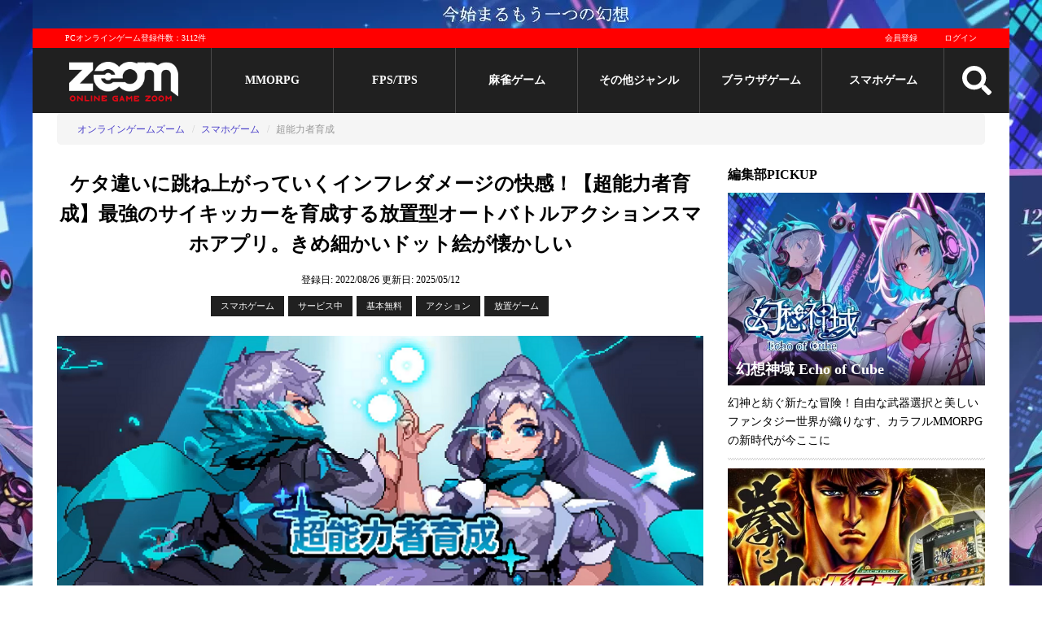

--- FILE ---
content_type: text/html; charset=utf-8
request_url: https://www.gaming-city.com/games/4932
body_size: 23060
content:
<!DOCTYPE html>
<html lang='ja'>
  <head>
  <meta charset="utf-8">
  <title>【超能力者育成】ド派手なエフェクトと大ダメージが気持ちいいオートバトルアクションスマホアプリ｜オンラインスマホゲームズーム</title>
  <meta name="description" content="超能力者育成mobirixが2022/8/22にリリースした放置型オートバトルアクションスマホアプリ。サイキックやドローンを使いこなしてモンスターをせん滅。ステージをクリアして、最強の超能力者をめざそう。爽快感ある放置ゲームを遊びたい人におすすめ。">
  <meta name="keywords" content="超能力者育成,オンラインゲーム,アクション,放置ゲーム,評価,レビュー,動画,公式">
  <meta name="author" content="株式会社キヅキ">
  <meta name="verify-v1" content="tbVVG/J72/uipxIyL1xvmJFYXtooZ8KpZ2Aem1bZJg=">
  <meta name="viewport" content="width=device-width,minimum-scale=1,initial-scale=1">
  
  <link rel="icon" type="image/x-icon" href="/assets/favicon-7843c160e3017391bbedae2d32a5fff1fe1899b8b3a7848c08cf8cf19e498f57.ico"/>

  <!-- stylesheet files -->
        <link rel="stylesheet" href="/assets/game_detail-2d6f37c3fea6579b20b887359b3603888c9b8eddaef96f62bebc6f36e102d17c.css" media="screen"/>
        <link rel="stylesheet" href="/assets/game_detail_small_screen-27a374e0d9fc29e41d824c55c56cf1d29add95ee4b98b78019d42a1f92541e71.css" media="screen and (max-width:767px)"/>
  <!-- include js files -->
    <script src="/assets/application-3a0867c9bfd181e2c15856fff793a83ad4de85a2d6732f2d0f4bddae86fbcef7.js"></script>

  <meta name="csrf-param" content="authenticity_token"/>
<meta name="csrf-token" content="pksUiCmexg9hnnY2kbKYoVJStmRfHQ6ysGQkUzIUrFJ0OQmhh0cXkVeFo_letByWQ0uyvW9Y9y_kAlwXPVwHTw"/>

    <meta name='twitter:card' content='summary_large_image'/>
  <meta name='twitter:site' content='@OGZOOM'/>
  <meta name='twitter:creator' content='@OGZOOM'/>
  <meta property='og:title' content='超能力者育成'/>
  <meta property='og:type' content='website'/>
  <meta property='og:url' content='https://www.gaming-city.com/games/4932'/>
  <meta property='og:description' content='ケタ違いに跳ね上がっていくインフレダメージの快感！【超能力者育成】最強のサイキッカーを育成する放置型オートバトルアクションスマホアプリ。きめ細かいドット絵が懐かしい'/>
    <meta property='og:image' content='https://www.gaming-city.com/images/games/4932/1.png?t=1747050906'/>
    <meta property='og:image:secure_url' content='https://www.gaming-city.com/images/games/4932/1.png?t=1747050906'/>
    <meta name='twitter:image' content='https://www.gaming-city.com/images/games/4932/1.png?t=1747050906'/>

  <!-- end include file -->

  <!-- structured data -->
  <script type="application/ld+json">[{"@context":"http://schema.org","@type":"BreadcrumbList","itemListElement":[{"@type":"ListItem","position":1,"item":{"@id":"https://www.gaming-city.com/sp/categories/2","name":"オンラインゲームズーム"}},{"@type":"ListItem","position":2,"item":{"@id":"https://www.gaming-city.com/sp/all","name":"スマホゲーム"}},{"@type":"ListItem","position":3,"item":{"@id":"https://www.gaming-city.com/games/4932","name":"超能力者育成"}}]}]</script>
    <!-- Google Tag Manager -->
    <script>(function(w,d,s,l,i){w[l]=w[l]||[];w[l].push({'gtm.start':new Date().getTime(),event:'gtm.js'});var f=d.getElementsByTagName(s)[0],j=d.createElement(s),dl=l!='dataLayer'?'&l='+l:'';j.async=true;j.src='https://www.googletagmanager.com/gtm.js?id='+i+dl;f.parentNode.insertBefore(j,f);})(window,document,'script','dataLayer','GTM-NQBDBP6');</script>
    <!-- End Google Tag Manager -->

    <!-- AdSense script -->
    <script async src="https://pagead2.googlesyndication.com/pagead/js/adsbygoogle.js?client=ca-pub-7040170547276430" crossorigin="anonymous"></script>
<script>(adsbygoogle=window.adsbygoogle||[]).push({google_ad_client:"ca-pub-7040170547276430",overlays:{bottom:true}});</script>

  <!-- End external script -->
  
  
</head>


  <body>
      <!-- Google Tag Manager (noscript) -->
      <noscript><iframe src='https://www.googletagmanager.com/ns.html?id=GTM-NQBDBP6' height='0' width='0' style='display:none;visibility:hidden'></iframe></noscript>
      <!-- End Google Tag Manager (noscript) -->

    <div class='content-wrapper'>
      <!-- start pc header -->
<header>
  <div class='top-banner'>
      <a target="_blank" href="https://www.gaming-city.com/games/5760/play">
        <img src="/images/top_ads/75/x4.jpg,q1767603743.pagespeed.ic.CMBVQiNmXg.webp" width="1200" height="35"/>
</a>  </div>
  <!-- Start Main menu -->
  <div class='m-wrapper m-wrapper-fixed'>
    <div class='m-top'>
      <p>PCオンラインゲーム登録件数：3112件</p>
      <div class='mt-right profile-image-sm-container'>
          <a href="/user/sign_up">会員登録</a>
          <a href="/user/sign_in">ログイン</a>
      </div>
    </div>

    <div class='m-body menu'>
      <div class='logo'>
        <a href="/">
          <img src='[data-uri]' class='pc-logo' alt='オンラインゲームズーム'>
          <img src='[data-uri]' class='sp-logo' alt='オンラインゲームズーム'>
</a>      </div>

              <div class='m-item'>
                <a href="/categories/1">MMORPG</a>
              </div>
              <div class='m-item'>
                <a href="/categories/3">FPS/TPS</a>
              </div>
              <div class='m-item'>
                <a href="/categories/6">麻雀ゲーム</a>
              </div>
            <div class='m-item'>
              <a href="#">その他ジャンル</a>
              <div class='s-menu'>
                <div>
                    <a href="/categories/5">オンラインRPG</a>
                    <a href="/categories/2">アクション</a>
                    <a href="/categories/7">シミュレーション</a>
                    <a href="/categories/9">アバターゲーム</a>
                </div>
                <div>
                    <a href="/categories/4">スポーツゲーム</a>
                    <a href="/categories/20">MOBA</a>
                    <a href="/categories/21">TCG/カードゲーム</a>
                </div>
                <div>
                    <a href="/categories/8">パズル/クイズ/その他</a>
                    <a href="/games">総合ランキング</a>
                </div>
              </div>
            </div>
              <div class='m-item'>
                <a href="/purposes/3">ブラウザゲーム</a>
              </div>
            <div class='m-item'>
              <a href="#">スマホゲーム</a>
              <div class='s-menu'>
                <div>
                    <a href="/sp/categories/1">MMORPG</a>
                    <a href="/sp/categories/3">FPS/TPS</a>
                    <a href="/sp/categories/2">アクション</a>
                    <a href="/sp/categories/7">シミュレーション</a>
                    <a href="/sp/categories/4">スポーツゲーム</a>
                </div>
                <div>
                    <a href="/sp/categories/20">MOBA</a>
                    <a href="/sp/categories/21">TCG/カードゲーム</a>
                    <a href="/sp/categories/6">オンライン麻雀ゲーム</a>
                    <a href="/sp/categories/8">パズル/クイズ/その他</a>
                    <a href="/sp/categories/47">リズムゲーム</a>
                    <a href="/sp/categories/49">美少女ゲーム</a>
                </div>
                <div>
                    <a href="/sp/categories/54">戦艦ゲーム</a>
                    <a href="/sp/categories/55">三国志ゲーム</a>
                    <a href="/sp/categories/50">放置ゲーム</a>
                    <a href="/sp/categories/51">乙女ゲーム</a>
                    <a href="/sp/categories/52">恋愛ゲーム</a>
                    <a href="/sp/categories/53">戦国ゲーム</a>
                    <a href="/sp/all">スマホゲームおすすめランキング</a>
                </div>
              </div>
            </div>

      <div class='search'>
        <img src="/assets/search-255b235092cc9f67aba4c787450598dbee2b9888326904bd8f59549e7525fcbe.svg" class="menu-icon" width="48" height="48"/>
      </div>

      <div id='mm-open-btn' class='mm-icon'>
        <img src="/assets/bars-0bd1863dae3e77ae6e33eef3169c771a8466bebab63da1939517070e2d08d2b3.svg" class="menu-icon" width="48" height="48"/>
      </div>

      <div class='mm-dev'>
        <a href="/games">PCゲーム</a>
        <a href="/sp/all">スマホゲーム</a>
      </div>
    </div>

    <form class="search-form" action="/search" accept-charset="UTF-8" method="get">
  <div class='box'>
    <input type="text" name="q" id="q" placeholder="サイト内検索"/>
    <button name="button" type="submit" title="検索">検索</button>
  </div>

  <div class='options'>
    <input type="radio" name="t" id="t1" value="games" checked="checked"/>
    <label for="t1">ゲーム</label>
    <input type="radio" name="t" id="t2" value="articles"/>
    <label for="t2">記事</label>
  </div>
</form>
  </div>
  <div class='m-wrapper-placehoder'></div>
</header>
<!-- end pc header -->


      <!-- post header -->
      

        <!-- begin breadcrumbs -->
  <div class='breadcrumb-container'>
    <span class='btn btn-left'>◀</span>
    <span class='btn btn-right'>▶</span>
    <ol class='breadcrumb'>
          <li><a href="/sp/categories/2">オンラインゲームズーム</a></li>
          <li><a href="/sp/all">スマホゲーム</a></li>
          <li class='active'>超能力者育成</li>
    </ol>
  </div>
  <!-- end breadcrumbs -->

      <!-- begin content -->
      <div class='content'>
        <!-- begin main content -->
        


<div class='hidden'>
  <span itemscope itemtype='http://schema.org/SoftwareApplication'>
    <div id='_name1' itemprop='name'>超能力者育成 </div>
    <div itemprop='description'>mobirixが2022/8/22にリリースした放置型オートバトルアクションスマホアプリ。サイキックやドローンを使いこなしてモンスターをせん滅。ステージをクリアして、最強の超能力者をめざそう。爽快感ある放置ゲームを遊びたい人におすすめ。</div>

    <div itemprop='url'>https://www.gaming-city.com/games/4932/play</div>

      <div id='_image2' itemprop='image'>https://www.gaming-city.com/images/games/4932/1.png?t=1747050906</div>


    <div id='_applicationCategory6' itemprop='applicationCategory'>Games</div>

    <div id='_dateCreated61' itemprop='dateCreated' content='2022/08/26'>2022/08/26</div>
    <div id='_dateModified62' itemprop='dateModified' content='2025/05/12'>2025/05/12</div>

      <div id='_datePublished7' itemprop='datePublished' content='2022-08-22'>2022-08-22</div>
    <div id='_operatingSystem8' itemprop='operatingSystem'></div>

      <span itemscope itemtype='http://schema.org/Offer' itemprop='offers'>
        <div itemprop='price' content='0' class='price'>Free </div>
        <div itemprop='priceCurrency' content='YEN'>YEN</div>
      </span>
  </span>
</div>

<div class='game-page '>
  <!-- start post -->
  <!-- start header video -->
<!-- end header video -->
  <div class='page-header'>
    <h1>ケタ違いに跳ね上がっていくインフレダメージの快感！【超能力者育成】最強のサイキッカーを育成する放置型オートバトルアクションスマホアプリ。きめ細かいドット絵が懐かしい</h1>
    <div class='post-meta'>
      <span class='post-date updated'>
        <span class='time-info'>登録日: 2022/08/26</span>
        <span class='time-info'>更新日: <time datetime='2025-05-12'>2025/05/12</time></span>
      </span>
    </div>
      <span class='tag-list'>
    <!-- platform -->
    <a href="#">スマホゲーム</a>

    <!-- service status -->
    <a href="#">サービス中</a>

    <!-- fee type -->
    <a href="/sp/all">基本無料</a>

    <!-- play env -->
    

    <!-- main category -->
    <a rel="category tag" href="/sp/categories/2">アクション</a>

          <a rel="category tag" href="/sp/categories/50">放置ゲーム</a>
  </span>


  </div>

  <div class='page-content'>
    <!-- game description & summaries -->
    

    <div id='tinymce' class='shadow'>
      <!-- game cms content -->
            <p>
  <strong>
    <img src="https://www.gaming-city.com/images/cms/0047/4793/c001.jpg?t=1661930527" alt="【超能力者育成】サイキッカーを育てる放置型アクションスマホアプリ" width="766" height="431" srcset="https://www.gaming-city.com/images/cms/0047/4793/c001/0300.jpg 300w, https://www.gaming-city.com/images/cms/0047/4793/c001/0320.jpg 320w, https://www.gaming-city.com/images/cms/0047/4793/c001/0425.jpg 425w, https://www.gaming-city.com/images/cms/0047/4793/c001/0530.jpg 530w, https://www.gaming-city.com/images/cms/0047/4793/c001/0565.jpg 565w, https://www.gaming-city.com/images/cms/0047/4793/c001/0710.jpg 710w, https://www.gaming-city.com/images/cms/0047/4793/c001/0725.jpg 725w, https://www.gaming-city.com/images/cms/0047/4793/c001/0768.jpg 768w, https://www.gaming-city.com/images/cms/0047/4793/c001.jpg?t=1661930527 800w">
  </strong>
</p>
<p>
  <strong>ダメージ1億倍のスーパーインフレバトルにようこそ！</strong>
</p>
<p><strong>Mobirix</strong>が配信中の<strong>放置型オートバトルアクションスマホアプリ</strong>。移動から攻撃までフルオートで進む爽快アクションバトルでモンスターをなぎ倒し、ひたすら高みへ駆けのぼろう。<strong>1000万や1億が当たり前の桁違いダメージも夢じゃないぞ。</strong></p>

<p>舞台はモンスターが無数に増殖する危険な世界。唯一モンスターに対抗できる<strong>サイキッカー</strong>を育成して、何者にも負けない無敵の超能力者を完成させよう。<br>強化項目は基礎ステータスから装備まで多種多様。どのステを伸ばすかはプレイヤー次第だぞ。</p>
<p>プレイに疲れたらアプリを閉じてレッツ放置だ。放置時間に応じて報酬がもらえるので、ほっといても最強を追求できちゃうぞ。</p>

<p>
  <span>
    <strong>放置できるサブゲームを探している人、スカッとできるアクションが好きな人におすすめだ。</strong>
  </span>
</p>
<div class="go_official_button">
  <a href="/games/4932/play" target="_blank" rel="nofollow noopener">今すぐプレイ！</a>
</div>
<p></p><div class="cms-ad-wrapper" data-id="3"><ins class="adsbygoogle" style="display:block; text-align:center;" data-ad-layout="in-article" data-ad-format="fluid" data-ad-client="ca-pub-7040170547276430" data-ad-slot="3973448147"></ins></div>
<h2>世界を守る最強サイキッカーを育てあげよう</h2>
<p>本作『超能力者育成』は、シンプルな育成システムでキャラクターをガンガン強くしていける放置型オートバトルアクションスマホアプリだ。リリース日は2022/8/22、開発は韓国のゲーム会社Mobirixがおこなう。</p>

<p>Mobirixは「ブレイド育成」を筆頭に数多くのスマホゲームを配信中の実績あるゲームクリエイター集団。海外発のスマホゲームに抵抗感がある人でも安心して遊べるだろう。</p>
<p>
  <img src="https://www.gaming-city.com/images/cms/0047/4793/c002.jpg?t=1661930527" alt="【超能力者育成】ゲーム画面1" width="766" height="431" srcset="https://www.gaming-city.com/images/cms/0047/4793/c002/0300.jpg 300w, https://www.gaming-city.com/images/cms/0047/4793/c002/0320.jpg 320w, https://www.gaming-city.com/images/cms/0047/4793/c002/0425.jpg 425w, https://www.gaming-city.com/images/cms/0047/4793/c002/0530.jpg 530w, https://www.gaming-city.com/images/cms/0047/4793/c002/0565.jpg 565w, https://www.gaming-city.com/images/cms/0047/4793/c002/0710.jpg 710w, https://www.gaming-city.com/images/cms/0047/4793/c002/0725.jpg 725w, https://www.gaming-city.com/images/cms/0047/4793/c002/0768.jpg 768w, https://www.gaming-city.com/images/cms/0047/4793/c002.jpg?t=1661930527 800w">
</p>
<p>本作では<strong>ゲーム内で語られるストーリーが存在しない</strong>。ゲームを始めるといきなりメイン画面に移動し、チュートリアルとバトルが始まる硬派な設計だ。</p>
<p>
  <strong>シナリオに興味がない人や、ストーリーを追いかけると疲れてしまう人にはありがたい仕様といえるだろう。</strong>
</p>

<p>とはいえ、世界観自体はキチンと設定されている。<br>この世界はあらゆる場所にスライムやゾンビのようなモンスターがひしめいており、しかも奴らは人や施設に襲いかかってくる厄介な存在だ。</p>
<p><strong>モンスターを倒す力を持つのは、超能力によるサイコキネシスやビームを操れるサイキッカーのみ</strong>。</p>
<p>
  <img src="https://www.gaming-city.com/images/cms/0047/4793/c003.jpg?t=1661930527" alt="【超能力者育成】ゲーム画面2" width="766" height="431" srcset="https://www.gaming-city.com/images/cms/0047/4793/c003/0300.jpg 300w, https://www.gaming-city.com/images/cms/0047/4793/c003/0320.jpg 320w, https://www.gaming-city.com/images/cms/0047/4793/c003/0425.jpg 425w, https://www.gaming-city.com/images/cms/0047/4793/c003/0530.jpg 530w, https://www.gaming-city.com/images/cms/0047/4793/c003/0565.jpg 565w, https://www.gaming-city.com/images/cms/0047/4793/c003/0710.jpg 710w, https://www.gaming-city.com/images/cms/0047/4793/c003/0725.jpg 725w, https://www.gaming-city.com/images/cms/0047/4793/c003/0768.jpg 768w, https://www.gaming-city.com/images/cms/0047/4793/c003.jpg?t=1661930527 800w">
</p>
<p>プレイヤーはとあるサイキッカーとしてモンスターが無限に発生する戦場へ降り立ち、平和を取り戻すべく戦っていくぞ。</p>

<p>人類とモンスターが争うわかりやすい勧善懲悪の世界観が土台にあるため、だれでもすんなり受け入れやすいのではないだろうか。凝った設定に食傷気味なゲーマーにちょうどいいゲームといえる。</p>
<div class="go_official_button">
  <a href="/games/4932/play" target="_blank" rel="nofollow noopener">今すぐプレイ！</a>
</div>
<p></p><div class="cms-ad-wrapper" data-id="3"><ins class="adsbygoogle" style="display:block; text-align:center;" data-ad-layout="in-article" data-ad-format="fluid" data-ad-client="ca-pub-7040170547276430" data-ad-slot="3973448147"></ins></div>
<h2>レトロなのに超ド派手。圧巻のドット絵×迫力バトル演出</h2>
<p>『超能力者育成』を語るうえで欠かせないのが、<strong>ゲームのあらゆるグラフィックが2Dドット絵で表現されている</strong>点だ。本作ではキャラクターや背景はもちろん、強化画面や装備アイテムに至るまで、あらゆるものがドット絵になっているぞ。</p>

<p>素朴でどこか懐かしさすら抱かせる画面描写からは、なんとも味のある雰囲気がただよっている。「魔界村」「ロックマン」といった名作ゲームに代表される、<strong>レトロアクションが好きな人にはたまらないグラフィックに仕上がっているぞ。</strong></p>
<p>
  <img src="https://www.gaming-city.com/images/cms/0047/4793/c004.jpg?t=1661930527" alt="【超能力者育成】完成度が高いドット絵" width="766" height="431" srcset="https://www.gaming-city.com/images/cms/0047/4793/c004/0300.jpg 300w, https://www.gaming-city.com/images/cms/0047/4793/c004/0320.jpg 320w, https://www.gaming-city.com/images/cms/0047/4793/c004/0425.jpg 425w, https://www.gaming-city.com/images/cms/0047/4793/c004/0530.jpg 530w, https://www.gaming-city.com/images/cms/0047/4793/c004/0565.jpg 565w, https://www.gaming-city.com/images/cms/0047/4793/c004/0710.jpg 710w, https://www.gaming-city.com/images/cms/0047/4793/c004/0725.jpg 725w, https://www.gaming-city.com/images/cms/0047/4793/c004/0768.jpg 768w, https://www.gaming-city.com/images/cms/0047/4793/c004.jpg?t=1661930527 800w">
</p>
<p>アクションゲームの要であるバトル演出にも抜かりはない。エフェクトやキャラの移動カットをうまく活用することで、大人しいドット絵でありながらインパクトの強いアクションバトルを表現している。</p>

<p>主人公がワープをすればスピード感あふれる動きを見せ、モンスターが倒されれば派手な爆発とともに肉体がはじけ飛ぶ。</p>
<p>躍動感あるサイキックバトルを堪能できるので、<strong>爽快感あるアクションゲームを遊びたい人にもってこいのタイトルだぞ。</strong></p>

<p>また、本作は基本的に<strong>オートバトルで進行</strong>するのもポイント。</p>
<p>「操作に夢中になっていたらかっこいい必殺技をよく見られない…」といったアクションあるあるも解説しており、バトル演出をじっくり観察できるぞ。ぜひアニメを見るような気分で楽しんでほしい。</p>
<div class="go_official_button">
  <a href="/games/4932/play" target="_blank" rel="nofollow noopener">今すぐプレイ！</a>
</div>
<p></p><div class="cms-ad-wrapper" data-id="3"><ins class="adsbygoogle" style="display:block; text-align:center;" data-ad-layout="in-article" data-ad-format="fluid" data-ad-client="ca-pub-7040170547276430" data-ad-slot="3973448147"></ins></div>
<h2>フルオート×青天井インフレ育成。ダメージ1億倍も狙えるぞ！</h2>
<p>本作の流れは極めてシンプルだ。フィールド内で無限に出現しつづけるモンスターを倒しまくり、ドロップした経験値やお金を使ってキャラクターを強くし、さらに強力なモンスターを倒す……このくり返しである。</p>
<p>しかし、そのくり返しこそが本作の持ち味だ。ここでは基本的なシステムの紹介を通して、『超能力者育成』の魅力を探ってみよう。</p>

<h3 class="u-heading">止まることないオートバトル</h3>
<p>
  <img src="https://www.gaming-city.com/images/cms/0047/4793/c005.jpg?t=1661930527" alt="【超能力者育成】オートバトル" width="766" height="431" srcset="https://www.gaming-city.com/images/cms/0047/4793/c005/0300.jpg 300w, https://www.gaming-city.com/images/cms/0047/4793/c005/0320.jpg 320w, https://www.gaming-city.com/images/cms/0047/4793/c005/0425.jpg 425w, https://www.gaming-city.com/images/cms/0047/4793/c005/0530.jpg 530w, https://www.gaming-city.com/images/cms/0047/4793/c005/0565.jpg 565w, https://www.gaming-city.com/images/cms/0047/4793/c005/0710.jpg 710w, https://www.gaming-city.com/images/cms/0047/4793/c005/0725.jpg 725w, https://www.gaming-city.com/images/cms/0047/4793/c005/0768.jpg 768w, https://www.gaming-city.com/images/cms/0047/4793/c005.jpg?t=1661930527 800w">
</p>
<p>バトルは先にもお伝えしたようにオートバトル形式だ。<strong>キャラの移動から攻撃まですべてが自動で進む</strong>ので、プレイヤーのアクションゲームスキルは必要ない。<br><strong>アクションが苦手な人でも安心して遊べるだろう</strong>。サイキッカーの華麗な戦いを眺めるのも面白いぞ。</p>

<p>ちなみに本作は、メイン画面ではつねにキャラクターがモンスターと戦っているノンストップ形式を採用している。育成で悩んでいる間もつねに報酬をゲットできるため、効率的なプレイングが可能だぞ。</p>

<h3 class="u-heading">どこまでも成長できるインフレ育成</h3>
<p>キャラが多くのモンスターを倒して経験値などの資材が溜まったらプレイヤーの出番である。メニュー画面の<strong>成長コマンド</strong>でサイキッカーを育てていこう。超能力者育成はここから始まるのだ。</p>
<p>
  <img src="https://www.gaming-city.com/images/cms/0047/4793/c006.jpg?t=1661930527" alt="【超能力者育成】育成画面" width="766" height="431" srcset="https://www.gaming-city.com/images/cms/0047/4793/c006/0300.jpg 300w, https://www.gaming-city.com/images/cms/0047/4793/c006/0320.jpg 320w, https://www.gaming-city.com/images/cms/0047/4793/c006/0425.jpg 425w, https://www.gaming-city.com/images/cms/0047/4793/c006/0530.jpg 530w, https://www.gaming-city.com/images/cms/0047/4793/c006/0565.jpg 565w, https://www.gaming-city.com/images/cms/0047/4793/c006/0710.jpg 710w, https://www.gaming-city.com/images/cms/0047/4793/c006/0725.jpg 725w, https://www.gaming-city.com/images/cms/0047/4793/c006/0768.jpg 768w, https://www.gaming-city.com/images/cms/0047/4793/c006.jpg?t=1661930527 800w">
</p>
<p>強化できる項目は多岐に渡り、コンプリートは一筋縄ではいかないぞ。まず育成できる能力は全部で7つあり<strong>、基礎ステータス</strong>や<strong>アビリティ習得</strong>、敵であるモンスターを調べる<strong>モンスター研究</strong>など、試せるアプローチが非常に多い。</p>
<p>もっとも基本的な基礎ステータスだけにしぼっても、</p>
<ul style="list-style-type: circle;">
<li><strong>攻撃力</strong></li>
<li><strong>防御力</strong></li>
<li><strong>生命力回復</strong></li>
<li><strong>クリティカル発生率</strong></li>
<li><strong>クリティカル威力</strong></li>
</ul>
<p>などなど種類が多く、レベルも天井知らず。<strong>プレイヤーのがんばり次第でいくらでもキャラクターを強くできる</strong>のが本作の魅力である。</p>

<p>育成が大変な分、その見返りはとても大きい。たとえば<strong>ゲームを始めたばかりでは1ケタが精一杯だったダメージも、育成を進めれば100万に1000万、そして1億と加速度的に跳ねあがっていくぞ</strong>。</p>
<p>それまでの努力が数字になって返ってきた時の感動はひとしおだ。</p>
<p>
  <img src="https://www.gaming-city.com/images/cms/0047/4793/c007.jpg?t=1661930527" alt="【超能力者育成】ダメージがインフレ" width="766" height="431" srcset="https://www.gaming-city.com/images/cms/0047/4793/c007/0300.jpg 300w, https://www.gaming-city.com/images/cms/0047/4793/c007/0320.jpg 320w, https://www.gaming-city.com/images/cms/0047/4793/c007/0425.jpg 425w, https://www.gaming-city.com/images/cms/0047/4793/c007/0530.jpg 530w, https://www.gaming-city.com/images/cms/0047/4793/c007/0565.jpg 565w, https://www.gaming-city.com/images/cms/0047/4793/c007/0710.jpg 710w, https://www.gaming-city.com/images/cms/0047/4793/c007/0725.jpg 725w, https://www.gaming-city.com/images/cms/0047/4793/c007/0768.jpg 768w, https://www.gaming-city.com/images/cms/0047/4793/c007.jpg?t=1661930527 800w">
</p>
<p>
  <strong>がんばっただけハッキリ報われたい、と思っている人にもってこいのインフレシステムといえる。</strong>
</p>

<p>また、実際にダメージをインフレさせるには地道な積み重ねが必要となる。<strong>コツコツプレイが得意な人にも向いているスマホゲームだ。</strong></p>
<div class="go_official_button">
  <a href="/games/4932/play" target="_blank" rel="nofollow noopener">今すぐプレイ！</a>
</div>
<p></p><div class="cms-ad-wrapper" data-id="3"><ins class="adsbygoogle" style="display:block; text-align:center;" data-ad-layout="in-article" data-ad-format="fluid" data-ad-client="ca-pub-7040170547276430" data-ad-slot="3973448147"></ins></div>
<h2>頭も時間も使わず強くなろう。遊びやすいお助けモードをご紹介</h2>
<p>強化できる項目が多く、またそれぞれのレベル上限も存在しない本作。いくらでも強くなれるのは嬉しいが、初心者のなかには</p>
<p>
  <strong>「どれをどう鍛えればいいかわからない」</strong>
</p>
<p>
  <strong>「育成にそこまで時間をかけられない」</strong>
</p>
<p>といったプレイヤーも多いはずだ。本作ではそんなプレイヤーも満足できるよう、<strong>お助けモード</strong>をいくつか用意しているぞ。</p>

<h3 class="u-heading">ミッションで次の行動を把握しよう</h3>
<p>
  <img src="https://www.gaming-city.com/images/cms/0047/4793/c008.jpg?t=1661930527" alt="【超能力者育成】ミッション" width="766" height="431" srcset="https://www.gaming-city.com/images/cms/0047/4793/c008/0300.jpg 300w, https://www.gaming-city.com/images/cms/0047/4793/c008/0320.jpg 320w, https://www.gaming-city.com/images/cms/0047/4793/c008/0425.jpg 425w, https://www.gaming-city.com/images/cms/0047/4793/c008/0530.jpg 530w, https://www.gaming-city.com/images/cms/0047/4793/c008/0565.jpg 565w, https://www.gaming-city.com/images/cms/0047/4793/c008/0710.jpg 710w, https://www.gaming-city.com/images/cms/0047/4793/c008/0725.jpg 725w, https://www.gaming-city.com/images/cms/0047/4793/c008/0768.jpg 768w, https://www.gaming-city.com/images/cms/0047/4793/c008.jpg?t=1661930527 800w">
</p>
<p>本作ではどんなプレイが効率的かをわかりやすく示す<strong>ガイドミッション</strong>が存在する。<strong>「ステージ3-1をクリアせよ」「攻撃力をLv50まで上げろ」</strong>といった具合でわかりやすく教えてくれるぞ。</p>
<p>指示通りに攻略を進めれば確実に育成を進められるのがミッションのメリットだ。ミッションをクリアすれば報酬もゲットできるので、困ったときはミッションをチェックしよう。</p>

<h3 class="u-heading">プレイしてなくても報酬がもらえる放置システム</h3>
<p>
  <img src="https://www.gaming-city.com/images/cms/0047/4793/c009.jpg?t=1661930527" alt="【超能力者育成】放置で報酬がもらえる" width="766" height="431" srcset="https://www.gaming-city.com/images/cms/0047/4793/c009/0300.jpg 300w, https://www.gaming-city.com/images/cms/0047/4793/c009/0320.jpg 320w, https://www.gaming-city.com/images/cms/0047/4793/c009/0425.jpg 425w, https://www.gaming-city.com/images/cms/0047/4793/c009/0530.jpg 530w, https://www.gaming-city.com/images/cms/0047/4793/c009/0565.jpg 565w, https://www.gaming-city.com/images/cms/0047/4793/c009/0710.jpg 710w, https://www.gaming-city.com/images/cms/0047/4793/c009/0725.jpg 725w, https://www.gaming-city.com/images/cms/0047/4793/c009/0768.jpg 768w, https://www.gaming-city.com/images/cms/0047/4793/c009.jpg?t=1661930527 800w">
</p>
<p>本作はいわゆる放置ゲームにあたり、<strong>プレイしていない間も時間経過で経験値やアイテムがもらえる</strong>。アプリを遊ばなくても強くなれるのだ。</p>

<p>たとえば通勤や通学の途中にちょっと遊んで、日中は遊ばず放置。そして夕方にふたたび起動すれば、ガッポリ報酬をゲットできるぞ。<strong>限られた時間しかゲームを遊べない忙しい現代人にぴったり</strong>なタイトルといえる。</p>
<p>以上のお助けモードを使いこなせば、だれでも強力なキャラを育てられるぞ。育成ゲームに不慣れな人でもスムーズに遊べるぞ。</p>
<div class="go_official_button">
  <a href="/games/4932/play" target="_blank" rel="nofollow noopener">今すぐプレイ！</a>
</div>
<p></p><div class="cms-ad-wrapper" data-id="3"><ins class="adsbygoogle" style="display:block; text-align:center;" data-ad-layout="in-article" data-ad-format="fluid" data-ad-client="ca-pub-7040170547276430" data-ad-slot="3973448147"></ins></div>
<h2>育成だけじゃない。充実のやりこみ要素に挑戦しよう</h2>
<p>本作のメインコンテンツはキャラの育成だが、プレイヤーがじっくり取り組めるモードはまだまだあるぞ。</p>

<h3 class="u-heading">ドローンやヘッドセットなど…ハイテク装備いっぱい</h3>
<p>
  <img src="https://www.gaming-city.com/images/cms/0047/4793/c010.jpg?t=1661930527" alt="【超能力者育成】装備画面" width="766" height="431" srcset="https://www.gaming-city.com/images/cms/0047/4793/c010/0300.jpg 300w, https://www.gaming-city.com/images/cms/0047/4793/c010/0320.jpg 320w, https://www.gaming-city.com/images/cms/0047/4793/c010/0425.jpg 425w, https://www.gaming-city.com/images/cms/0047/4793/c010/0530.jpg 530w, https://www.gaming-city.com/images/cms/0047/4793/c010/0565.jpg 565w, https://www.gaming-city.com/images/cms/0047/4793/c010/0710.jpg 710w, https://www.gaming-city.com/images/cms/0047/4793/c010/0725.jpg 725w, https://www.gaming-city.com/images/cms/0047/4793/c010/0768.jpg 768w, https://www.gaming-city.com/images/cms/0047/4793/c010.jpg?t=1661930527 800w">
</p>
<p>成長コマンドによるステータス向上だけでなく、装備品の確保も強いサイキッカーには欠かせないポイントだ。</p>
<p>装備品は主な入手方法はガチャやミッションに限定されており、種類は豊富を極める。<br>服やグローブ、アクセサリーといったRPGの定番品だけでなく、<strong>ドローン</strong>や<strong>ヘッドセット</strong>といった機械類も登場。<br>超能力がテーマの作品にふさわしい、ハイテクなアイテムがキャラクターをより強くしてくれるのだ。</p>
<p>装備アイテムが余りだしたら<strong>合成</strong>がおすすめ。ランクが上がれば性能が飛躍的に上がり、インフレ成長を助ける一手になるはずだ。</p>

<h3 class="u-heading">コスチュームでおしゃれにキメろ</h3>
<p>
  <img src="https://www.gaming-city.com/images/cms/0047/4793/c011.jpg?t=1661930527" alt="【超能力者育成】コスチューム" width="766" height="431" srcset="https://www.gaming-city.com/images/cms/0047/4793/c011/0300.jpg 300w, https://www.gaming-city.com/images/cms/0047/4793/c011/0320.jpg 320w, https://www.gaming-city.com/images/cms/0047/4793/c011/0425.jpg 425w, https://www.gaming-city.com/images/cms/0047/4793/c011/0530.jpg 530w, https://www.gaming-city.com/images/cms/0047/4793/c011/0565.jpg 565w, https://www.gaming-city.com/images/cms/0047/4793/c011/0710.jpg 710w, https://www.gaming-city.com/images/cms/0047/4793/c011/0725.jpg 725w, https://www.gaming-city.com/images/cms/0047/4793/c011/0768.jpg 768w, https://www.gaming-city.com/images/cms/0047/4793/c011.jpg?t=1661930527 800w">
</p>
<p>装備とは別枠で用意されており、キャラの髪型や服装を自在にアレンジできるモードだ。<br>コスチュームの種類は300種類以上と充実しており、キミ好みのおしゃれサイキッカーを作れちゃうぞ。</p>
<p>ちなみにコスチュームにはコインが多くもらえるなど、ちょっとしたおまけもある。積極的に着せかえを楽しもう。</p>

<h3 class="u-heading">ガチャレベルを上げてレア装備をゲット</h3>
<p>
  <img src="https://www.gaming-city.com/images/cms/0047/4793/c012.jpg?t=1661930527" alt="【超能力者育成】ガチャ画面" width="766" height="431" srcset="https://www.gaming-city.com/images/cms/0047/4793/c012/0300.jpg 300w, https://www.gaming-city.com/images/cms/0047/4793/c012/0320.jpg 320w, https://www.gaming-city.com/images/cms/0047/4793/c012/0425.jpg 425w, https://www.gaming-city.com/images/cms/0047/4793/c012/0530.jpg 530w, https://www.gaming-city.com/images/cms/0047/4793/c012/0565.jpg 565w, https://www.gaming-city.com/images/cms/0047/4793/c012/0710.jpg 710w, https://www.gaming-city.com/images/cms/0047/4793/c012/0725.jpg 725w, https://www.gaming-city.com/images/cms/0047/4793/c012/0768.jpg 768w, https://www.gaming-city.com/images/cms/0047/4793/c012.jpg?t=1661930527 800w">
</p>
<p>装備品が排出されるガチャは、利用すればするほどレベルが上がっていく。<br>ガチャレベルが上がるとレア装備が出現しやすくなり、戦いを有利に進めていけるぞ。</p>

<p>ガチャを回すためのアイテムはミッションクリアでたくさん手に入るので、ガンガン回してガチャレベルを上げるのも攻略のコツだ。</p>
<div class="go_official_button">
  <a href="/games/4932/play" target="_blank" rel="nofollow noopener">今すぐプレイ！</a>
</div>
<p></p><div class="cms-ad-wrapper" data-id="3"><ins class="adsbygoogle" style="display:block; text-align:center;" data-ad-layout="in-article" data-ad-format="fluid" data-ad-client="ca-pub-7040170547276430" data-ad-slot="3973448147"></ins></div>
<h2>『超能力者育成』はこんなゲーム！</h2>
<p>
  <img src="https://www.gaming-city.com/images/cms/0047/4793/c013.jpg?t=1661930527" alt="【超能力者育成】ゲーム画面2" width="766" height="431" srcset="https://www.gaming-city.com/images/cms/0047/4793/c013/0300.jpg 300w, https://www.gaming-city.com/images/cms/0047/4793/c013/0320.jpg 320w, https://www.gaming-city.com/images/cms/0047/4793/c013/0425.jpg 425w, https://www.gaming-city.com/images/cms/0047/4793/c013/0530.jpg 530w, https://www.gaming-city.com/images/cms/0047/4793/c013/0565.jpg 565w, https://www.gaming-city.com/images/cms/0047/4793/c013/0710.jpg 710w, https://www.gaming-city.com/images/cms/0047/4793/c013/0725.jpg 725w, https://www.gaming-city.com/images/cms/0047/4793/c013/0768.jpg 768w, https://www.gaming-city.com/images/cms/0047/4793/c013.jpg?t=1661930527 800w">
</p>
<p>シナリオが一切なく、ひたすら戦闘と育成を反復する簡素さがかえって珍しい本作。</p>
<p><strong>本作の見所はやは、キャラを育成した果てに見られる極大のインフレダメージ</strong>だろう。最初は貧弱だったサイキッカーが、気づけばケタ違いの大ダメージでボスをワンパンした時のカタルシスはヤミツキ必至だ。<br>クリアなドット絵が織りなす豪華なバトル演出も、感動を盛りあげるのに一役買ってくれているぞ。</p>

<p>キャラ育成が複雑になりすぎないよう、ガイドミッションを用意しているのも◎。<strong>やりこめばだれでも強いキャラを育てられる</strong>のは嬉しいところだ。</p>
<p>
  <strong>ここまでで興味がわいた人は、ぜひ『超能力者育成』で自慢のサイキッカー育成を始めてみてはいかがだろうか。</strong>
</p>
<div class="go_official_button">
  <a href="/games/4932/play" target="_blank" rel="nofollow noopener">今すぐプレイ！</a>
</div>
<p></p><div class="cms-ad-wrapper" data-id="3"><ins class="adsbygoogle" style="display:block; text-align:center;" data-ad-layout="in-article" data-ad-format="fluid" data-ad-client="ca-pub-7040170547276430" data-ad-slot="3973448147"></ins></div>

      <div class='clearfix'></div>
    </div>

    
    <p class='copyright'>©MOBIRIX &amp; Yes Games Corporation.All Rights Reserved.</p>

    <div class='relative'>

      <!-- begin related game -->
        <h3>あなたにおすすめのスマホゲーム</h3>
<div class='gsl-block'>
    <div class='content'>
      <div class='item'>
  <div class='item-header'>
    <a title="ONE PIECE バウンティラッシュ" class="tbn-block" href="/games/2678">
        <img src="/images/games/2678/1.jpg?t=1747051428" class="tbn" height="338" width="450" srcset="/images/games/2678/1/0120.jpg 120w, /images/games/2678/1/0160.jpg 160w, /images/games/2678/1/0240.jpg 240w, /images/games/2678/1/0300.jpg 300w, /images/games/2678/1/0320.jpg 320w, /images/games/2678/1/0425.jpg 425w, /images/games/2678/1.jpg?t=1747051428 450w" alt="ONE PIECE バウンティラッシュ"/>
      <div class='tbn-bg'></div>
      <span class='title'>ONE PIECE バウンティラッシュ</span>
</a>  </div>
  <div class='item-content'>
    <!-- Position -->

    

    <!-- Category -->
    <div class='tag-list'>
      <!-- platform -->
      
      <a href="/sp/all">スマホ</a>

      <!-- fee type -->
      <a href="/sp/all">基本無料</a>

      <!-- pupose -->
      
      <a href="/categories/2">アクション</a>
    </div>

    <!-- Info -->
    <p class='item-caption'>
      4vs4のチームバトル！原作の人気キャラが多数登場する必見のスマホゲームアプリが、現在基本プレイ無料で好評配信中。戦術性を発揮できるバトルで一緒に勝利を目指そう
    </p>
  </div>
</div><div class='item'>
  <div class='item-header'>
    <a title="アイデンティティV" class="tbn-block" href="/games/1912">
        <img src="/images/games/1912/1.jpg?t=1747051047" class="tbn" height="338" width="450" srcset="/images/games/1912/1/0120.jpg 120w, /images/games/1912/1/0160.jpg 160w, /images/games/1912/1/0240.jpg 240w, /images/games/1912/1/0300.jpg 300w, /images/games/1912/1/0320.jpg 320w, /images/games/1912/1/0425.jpg 425w, /images/games/1912/1.jpg?t=1747051047 450w" alt="アイデンティティV"/>
      <div class='tbn-bg'></div>
      <span class='title'>アイデンティティV</span>
</a>  </div>
  <div class='item-content'>
    <!-- Position -->

    

    <!-- Category -->
    <div class='tag-list'>
      <!-- platform -->
      
      <a href="/sp/all">スマホ</a>

      <!-- fee type -->
      <a href="/sp/all">基本無料</a>

      <!-- pupose -->
      
      <a href="/categories/2">アクション</a>
    </div>

    <!-- Info -->
    <p class='item-caption'>
      ゴシック世界でバトル！1vs4の非対称型対戦を楽しめるおすすめのスマホゲームアプリが、現在基本プレイ無料で好評配信中。みんなと一緒に盛り上がれる超人気タイトルだ
    </p>
  </div>
</div><div class='item'>
  <div class='item-header'>
    <a title="ゾンビ・パニック" class="tbn-block" href="/games/5518">
        <img src="/images/games/5518/x1.jpg,qt=1747050932.pagespeed.ic.f5JO2b9uB1.webp" class="tbn" height="338" width="450" srcset="/images/games/5518/1/0120.jpg 120w, /images/games/5518/1/0160.jpg 160w, /images/games/5518/1/0240.jpg 240w, /images/games/5518/1/0300.jpg 300w, /images/games/5518/1/0320.jpg 320w, /images/games/5518/1/0425.jpg 425w, /images/games/5518/x1.jpg,qt=1747050932.pagespeed.ic.f5JO2b9uB1.webp 450w" alt="ゾンビ・パニック"/>
      <div class='tbn-bg'></div>
      <span class='title'>ゾンビ・パニック</span>
</a>  </div>
  <div class='item-content'>
    <!-- Position -->

    

    <!-- Category -->
    <div class='tag-list'>
      <!-- platform -->
      
      <a href="/sp/all">スマホ</a>

      <!-- fee type -->
      <a href="/sp/all">基本無料</a>

      <!-- pupose -->
      
      <a href="/categories/2">アクション</a>
    </div>

    <!-- Info -->
    <p class='item-caption'>
      ゾンビと戦え！ツインスティックシューター要素で次々とゾンビ軍団を撃破していくおすすめのスマホゲームアプリが、現在基本プレイ無料で好評配信中。面白さ満点のタイトル
    </p>
  </div>
</div>
    </div>
    <div class='content'>
      <div class='item'>
  <div class='item-header'>
    <a title="MARVEL オールスターバトル" class="tbn-block" href="/games/2433">
        <img src="/images/games/2433/1.jpg?t=1747051419" class="tbn" height="338" width="450" srcset="/images/games/2433/1/0120.jpg 120w, /images/games/2433/1/0160.jpg 160w, /images/games/2433/1/0240.jpg 240w, /images/games/2433/1/0300.jpg 300w, /images/games/2433/1/0320.jpg 320w, /images/games/2433/1/0425.jpg 425w, /images/games/2433/1.jpg?t=1747051419 450w" alt="MARVEL オールスターバトル"/>
      <div class='tbn-bg'></div>
      <span class='title'>MARVEL オールスターバトル</span>
</a>  </div>
  <div class='item-content'>
    <!-- Position -->

    

    <!-- Category -->
    <div class='tag-list'>
      <!-- platform -->
      
      <a href="/sp/all">スマホ</a>

      <!-- fee type -->
      <a href="/sp/all">基本無料</a>

      <!-- pupose -->
      
      <a href="/categories/2">アクション</a>
    </div>

    <!-- Info -->
    <p class='item-caption'>
      日本だけでなく世界中で配信されている本作は、オンライン対戦が盛んでおり、対戦相手はすぐマッチングされる。みんなに愛されたヒーローが大勢登場し、見たことのないハイレベルな死闘が今、スマホで繰り広げられる...
    </p>
  </div>
</div><div class='item'>
  <div class='item-header'>
    <a title="アーチャー伝説" class="tbn-block" href="/games/2604">
        <img src="/images/games/2604/1.jpg?t=1747051426" class="tbn" height="338" width="450" srcset="/images/games/2604/1/0120.jpg 120w, /images/games/2604/1/0160.jpg 160w, /images/games/2604/1/0240.jpg 240w, /images/games/2604/1/0300.jpg 300w, /images/games/2604/1/0320.jpg 320w, /images/games/2604/1/0425.jpg 425w, /images/games/2604/1.jpg?t=1747051426 450w" alt="アーチャー伝説"/>
      <div class='tbn-bg'></div>
      <span class='title'>アーチャー伝説</span>
</a>  </div>
  <div class='item-content'>
    <!-- Position -->

    

    <!-- Category -->
    <div class='tag-list'>
      <!-- platform -->
      
      <a href="/sp/all">スマホ</a>

      <!-- fee type -->
      <a href="/sp/all">基本無料</a>

      <!-- pupose -->
      
      <a href="/categories/2">アクション</a>
    </div>

    <!-- Info -->
    <p class='item-caption'>
      簡単操作で「弓兵」を動かす面白さがクセになる新作アクションシューティング。簡単ながら奥深いゲームシステム、戦略的にスキルを獲得しながら進めるプレイが抜群に楽しいおすすめ新作スマホゲーム。
    </p>
  </div>
</div>
    </div>
</div>

      <!-- end related game -->
    </div>

    <!-- start review -->
      <div class='comments-container'>
    <h4>超能力者育成の評価・レビュー・評判(0件)</h4>
    <p>このゲームの投稿レビューはまだありません。</p>
</div>

  <div id='review-form'>
  <h3>超能力者育成のレビューを投稿しよう</h3>

  <form class="new_post" id="new_post" action="/games/4932/review" accept-charset="UTF-8" method="post"><input type="hidden" name="authenticity_token" value="aVF2o_qCGFpiAceEQVRZRYRXrCYcwz1DOuvsNBJghZtV3ZpjsxffyGziEKmfo7OahboUsXq4HeHaM5tth17K-w" autocomplete="off"/>
    <input value="0" autocomplete="off" type="hidden" name="post[rating]" id="post_rating"/>
    <div class='rcontainer'>
      <span>評価する</span>
      <div class='rbox rbox-vote'>
          <span data='5'></span>
          <span data='4'></span>
          <span data='3'></span>
          <span data='2'></span>
          <span data='1'></span>
      </div>
    </div>

    <input id="title" placeholder="レビューの見出し（全角3～30文字）" type="text" name="post[title]"/>
    <textarea placeholder="ここにレビューの内容（全角40文字以上）" cols="45" rows="8" aria-required="true" name="post[content]" id="post_content">
</textarea>

      <div class='error-list'>
        <ul>
          <li>
            投稿には
            <u><a href="/user/sign_in?next=https%3A%2F%2Fwww.gaming-city.com%2Fgames%2F4932%23review-form">ログイン</a></u>
            が必要です。まだ会員で無い方は
            <u><a href="/user/sign_up?next=https%3A%2F%2Fwww.gaming-city.com%2Fgames%2F4932%23review-form">会員登録</a></u>
            をして下さい。
          </li>
        </ul>
      </div>

    <p><i>「投稿する」</i>をクリックすることで、当サイトの<a target="_blank" href="/terms">利用規約</a>及び<a target="_blank" href="/privacy">プライバシーポリシー</a>に同意するものとします。</p>
    <div class='form-submit'>
      <button name="commit" type="submit" onclick="_gaq.push([&#39;_trackEvent&#39;, &#39;レビューを投稿する&#39;, &#39;詳細TOP_投稿確認&#39;, &#39;超能力者育成[ID: 4932]&#39;]);">投稿する</button>
    </div>
</form></div>



    <!-- end review -->
  </div>
</div>
        <!-- end main content -->
        <!-- begin sidebar -->
<div class='sidebar'>
  <div class='title'>編集部PICKUP</div>
  <!-- recommend pickup -->
      <div class='item'>
        <a class="tbn-block" href="/page/1083">
            <img src="/images/ads/x1083.jpg,q20251218042425.pagespeed.ic.VY4Uke8xP3.webp" title="" height="338" width="450" srcset="/images/ads/1083/x0120.jpg.pagespeed.ic.wYphvMrEBn.webp 120w, /images/ads/1083/x0160.jpg.pagespeed.ic.hYBFt0wcJ3.webp 160w, /images/ads/1083/x0240.jpg.pagespeed.ic.jWh9I83WTW.webp 240w, /images/ads/1083/x0300.jpg.pagespeed.ic.cEdFXd1h3L.webp 300w, /images/ads/1083/x0320.jpg.pagespeed.ic.ITdyAQ1IMi.webp 320w, /images/ads/1083/x0425.jpg.pagespeed.ic.J5jIA0Kpmw.webp 425w, /images/ads/x1083.jpg,q20251218042425.pagespeed.ic.VY4Uke8xP3.webp 450w" alt=""/>
          <div class='tbn-bg'></div>
          <span class='title'>幻想神域 Echo of Cube</span>
</a>        <div>幻神と紡ぐ新たな冒険！自由な武器選択と美しいファンタジー世界が織りなす、カラフルMMORPGの新時代が今ここに</div>
      </div>
      <div class='item'>
        <a class="tbn-block" href="/page/1084">
            <img src="/images/ads/x1084.jpg,q20260102200145.pagespeed.ic.fObX_E2bPZ.webp" title="" height="338" width="450" srcset="/images/ads/1084/x0120.jpg.pagespeed.ic.Oe_ZiS72Ve.webp 120w, /images/ads/1084/x0160.jpg.pagespeed.ic.rsZMgFfhvf.webp 160w, /images/ads/1084/x0240.jpg.pagespeed.ic.IBY50Is8RE.webp 240w, /images/ads/1084/x0300.jpg.pagespeed.ic.IBA6UzEhLM.webp 300w, /images/ads/1084/x0320.jpg.pagespeed.ic.48xcAcH0Hy.webp 320w, /images/ads/1084/x0425.jpg.pagespeed.ic.-wS9gGMMce.webp 425w, /images/ads/x1084.jpg,q20260102200145.pagespeed.ic.fObX_E2bPZ.webp 450w" alt=""/>
          <div class='tbn-bg'></div>
          <span class='title'>777タウン.net</span>
</a>        <div>PC上で本格プレイ！名機から最新台まで実機そのままのパチンコ・パチスロを自宅で24時間楽しめる！</div>
      </div>
      <div class='item'>
        <a class="tbn-block" href="/page/998">
            <img src="/images/ads/x998.jpg,q20251218042516.pagespeed.ic.F5P_QS842K.webp" title="ラグナロクオンライン" height="338" width="450" srcset="/images/ads/998/x0120.jpg.pagespeed.ic.A1WGBGJL-6.webp 120w, /images/ads/998/x0160.jpg.pagespeed.ic.x9wa5WQeBP.webp 160w, /images/ads/998/x0240.jpg.pagespeed.ic.NZDUp5gL-_.webp 240w, /images/ads/998/x0300.jpg.pagespeed.ic.FxKuNdYa9H.webp 300w, /images/ads/998/x0320.jpg.pagespeed.ic.iAfNz-oYut.webp 320w, /images/ads/998/x0425.jpg.pagespeed.ic.6ufGJrx3dZ.webp 425w, /images/ads/x998.jpg,q20251218042516.pagespeed.ic.F5P_QS842K.webp 450w" alt="ラグナロクオンライン"/>
          <div class='tbn-bg'></div>
          <span class='title'>ラグナロクオンライン</span>
</a>        <div>16年以上愛され続け会員数400万を誇る日本最大級MMORPG！今なら2週間お試し無料で遊べる！</div>
      </div>



        <!-- side_frame_ad1 ad -->
        <a href="/page/1070"></a>
  


    <!-- side pannel ad  -->
    <a href="/page/1077">
        <img src="/images/ads/x1077.jpg,q20251218042625.pagespeed.ic.3vb7k8vy03.webp" title="" srcset="/images/ads/1077/x0120.jpg.pagespeed.ic.e0MXKfxyPi.webp 120w, /images/ads/1077/x0160.jpg.pagespeed.ic.bOB8n6_AKM.webp 160w, /images/ads/1077/x0240.jpg.pagespeed.ic.HlP5scziW7.webp 240w, /images/ads/x1077.jpg,q20251218042625.pagespeed.ic.3vb7k8vy03.webp 300w" alt="" width="300" height="600"/>
</a>


    <!-- side pannel ad  -->
    <div class='custom-ad'>
      <ins class="adsbygoogle" style="display:block" data-ad-client="ca-pub-7040170547276430" data-ad-slot="8886081066" data-ad-format="auto" data-full-width-responsive="true"></ins>
    </div>

  <div class='tweets'>
  <a class="twitter-timeline" data-height="750" href="https://twitter.com/OGZOOM?ref_src=twsrc%5Etfw">Tweets by OGZOOM</a> <script async src="https://platform.twitter.com/widgets.js" charset="utf-8"></script>
</div>

  

  
</div>
<!-- end sidebar -->

      </div>
      <!-- end content -->

      <!-- Footer -->
<footer>
  <div class='content'>
    <div class='logo-block'>
      <div class='title'>オンラインゲームズームについて</div>
      <img src='https://www.gaming-city.com/img/logo.png' alt='オンラインゲームズームロゴ' width='430' height='200'>
      <p>あなたの「おもしろい」「プレイしたい」PCオンラインゲームが見つかるサイト！</p>
    </div>
    <ul>
      <li><a href="/privacy">プライバシーポリシー</a></li>
      <li><a href="/instruction">会員情報の削除方法</a></li>
      <li><a href="/terms">利用規約</a></li>
      <li><a href="/menseki">免責事項</a></li>
      <li><a href="/kaisya">運営会社・広告掲載について</a></li>
    </ul>
    <div class='sns-link'>
      <a class="tw-link" target="_blank" rel="noreferrer" href="https://twitter.com/OGZOOM">
        <img src="[data-uri]"/>
        <div>
          <h3>オンラインゲームズーム</h3>
          <p>Twitter公式</p>
        </div>
</a>    </div>
  </div>
  <div class='foot'>
    <p>掲載コンテンツの無断転載を禁じます。</p>
    <img src="/assets/copyright-1087fe539bf147207c00c2f67d733305a13ec38a0a5bfb2a4c926881251f172e.svg" class="icon" height="48" width="48"/> Kizuki Corporation.
  </div>
</footer>
    </div>

      <!-- Side ads -->
      <div class='side-ad'>
        <a href='https://www.gaming-city.com/games/5760/play' target='_blank' style='background: #151410'>
          <div><img src="/images/top_ads/75/x2.jpg,q1767603743.pagespeed.ic.3n5N-Ckjsz.webp" width="600"/></div>
        </a>
        <a href='https://www.gaming-city.com/games/5760/play' target='_blank' style='background: #151410'>
          <div><img src="/images/top_ads/75/x3.jpg,q1767603743.pagespeed.ic.5eqA3ZtviQ.webp" width="600"/></div>
        </a>
      </div>


    <!-- start mobile header -->
      <div class='m-menu'>
    <div class='tabs'>
      <div class='active'>PCゲーム</div>
      <div>スマホゲーム</div>
    </div>
      <div class='section mm-pc active'>
        <a href="/games">総合ランキング</a>
          <a href="/categories/1">MMORPG</a>
          <a href="/categories/3">FPS/TPS</a>
          <a href="/categories/2">アクション</a>
          <a href="/categories/7">シミュレーション</a>
          <a href="/categories/9">アバターゲーム</a>
          <a href="/categories/4">スポーツゲーム</a>
          <a href="/categories/20">MOBA</a>
          <a href="/categories/21">TCG/カードゲーム</a>
          <a href="/categories/6">オンライン麻雀ゲーム</a>
          <a href="/categories/8">パズル/クイズ/その他</a>
          <a href="/purposes/3">ブラウザゲーム</a>
      </div>

      <div class='section mm-mobile'>
        <a href="/sp/all">スマホゲーム総合ランキング</a>
          <a href="/sp/categories/1">MMORPG</a>
          <a href="/sp/categories/3">FPS/TPS</a>
          <a href="/sp/categories/2">アクション</a>
          <a href="/sp/categories/7">シミュレーション</a>
          <a href="/sp/categories/4">スポーツゲーム</a>
          <a href="/sp/categories/20">MOBA</a>
          <a href="/sp/categories/21">TCG/カードゲーム</a>
          <a href="/sp/categories/6">オンライン麻雀ゲーム</a>
          <a href="/sp/categories/8">パズル/クイズ/その他</a>
          <a href="/sp/categories/47">リズムゲーム</a>
          <a href="/sp/categories/49">美少女ゲーム</a>
          <a href="/sp/categories/54">戦艦ゲーム</a>
          <a href="/sp/categories/55">三国志ゲーム</a>
          <a href="/sp/categories/50">放置ゲーム</a>
          <a href="/sp/categories/51">乙女ゲーム</a>
          <a href="/sp/categories/52">恋愛ゲーム</a>
          <a href="/sp/categories/53">戦国ゲーム</a>
      </div>
    <div id='mm-close-btn' class='mm-icon'>
      <img src="/assets/times-8cc08be081bc6848fa5d54a311f31f0cc5198ccdb7416d252d8ec559e9b8b2fc.svg" class="menu-icon" width="48" height="48"/>
    </div>
    <div class='mm-btn'>
        <a href="/user/sign_in">ログイン</a>
        <a href="/user/sign_up">会員登録</a>
    </div>
  </div>

    <!-- end mobile header -->
    <a id='gtt-btn' class='text-center '>
      <img src="/assets/chevron-up-4182157a8c7979976fdc718d55a5db801f4c58c8897c50f0da2847adb3d1d4be.svg" width="48" height="48"/>
    </a>
  </body>
</html>


--- FILE ---
content_type: text/html; charset=utf-8
request_url: https://www.google.com/recaptcha/api2/aframe
body_size: 136
content:
<!DOCTYPE HTML><html><head><meta http-equiv="content-type" content="text/html; charset=UTF-8"></head><body><script nonce="DX1oVId2bhYgKl0sJwKJuQ">/** Anti-fraud and anti-abuse applications only. See google.com/recaptcha */ try{var clients={'sodar':'https://pagead2.googlesyndication.com/pagead/sodar?'};window.addEventListener("message",function(a){try{if(a.source===window.parent){var b=JSON.parse(a.data);var c=clients[b['id']];if(c){var d=document.createElement('img');d.src=c+b['params']+'&rc='+(localStorage.getItem("rc::a")?sessionStorage.getItem("rc::b"):"");window.document.body.appendChild(d);sessionStorage.setItem("rc::e",parseInt(sessionStorage.getItem("rc::e")||0)+1);localStorage.setItem("rc::h",'1768757765663');}}}catch(b){}});window.parent.postMessage("_grecaptcha_ready", "*");}catch(b){}</script></body></html>